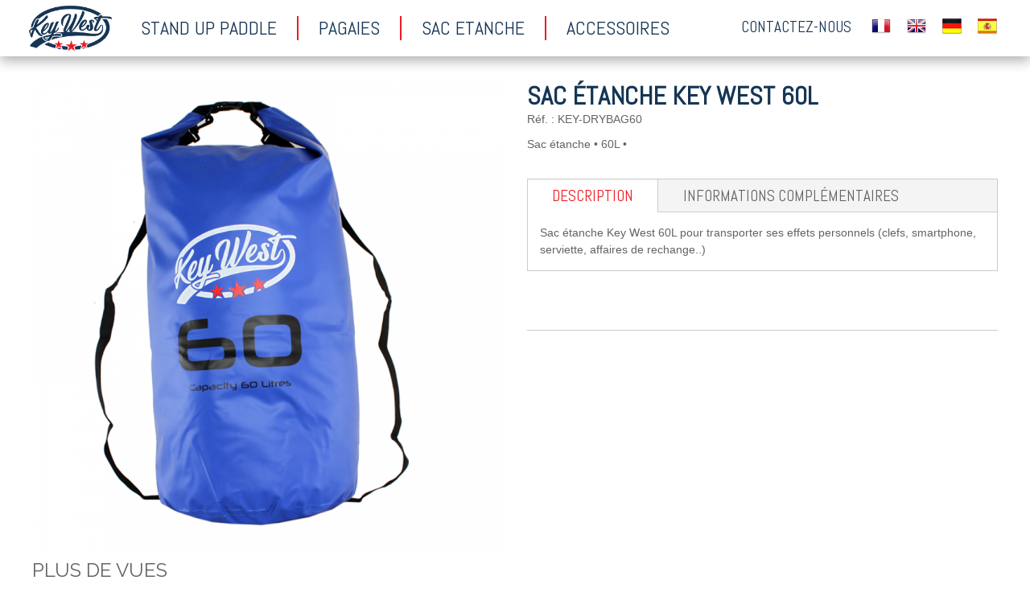

--- FILE ---
content_type: text/html; charset=UTF-8
request_url: https://www.keywest-sup.fr/sac-etanche/sac-etanche-key-west-40l-821.html?___store=keywest_france&___from_store=keywest_en
body_size: 6345
content:

<!DOCTYPE html>

<!--[if lt IE 7 ]> <html lang="fr" id="top" class="no-js ie6"> <![endif]-->
<!--[if IE 7 ]>    <html lang="fr" id="top" class="no-js ie7"> <![endif]-->
<!--[if IE 8 ]>    <html lang="fr" id="top" class="no-js ie8"> <![endif]-->
<!--[if IE 9 ]>    <html lang="fr" id="top" class="no-js ie9"> <![endif]-->
<!--[if (gt IE 9)|!(IE)]><!--> <html lang="fr" id="top" class="no-js"> <!--<![endif]-->

<head>
<meta http-equiv="Content-Type" content="text/html; charset=utf-8" />
<title>Key West SUP - SITE OFFICIEL</title>
<meta name="description" content="Sac étanche Key West 60L pour transporter ses effets personnels (clefs, smartphone, serviette, affaires de rechange..)" />
<meta name="keywords" content="Sac étanche Key West 60L" />
<meta name="robots" content="INDEX,FOLLOW" />
<link rel="icon" href="https://www.keywest-sup.fr/media/favicon/stores/4/keywest-ico.png" type="image/x-icon" />
<link rel="shortcut icon" href="https://www.keywest-sup.fr/media/favicon/stores/4/keywest-ico.png" type="image/x-icon" />
<!--[if lt IE 7]>
<script type="text/javascript">
//<![CDATA[
    var BLANK_URL = 'https://www.keywest-sup.fr/js/blank.html';
    var BLANK_IMG = 'https://www.keywest-sup.fr/js/spacer.gif';
//]]>
</script>
<![endif]-->
<link rel="stylesheet" type="text/css" href="https://www.keywest-sup.fr/js/calendar/calendar-win2k-1.css" />
<link rel="stylesheet" type="text/css" href="https://www.keywest-sup.fr/skin/frontend/base/default/forcelogin/css/style.css" media="all" />
<link rel="stylesheet" type="text/css" href="https://www.keywest-sup.fr/skin/frontend/base/default/css/hideprice.css" media="all" />
<link rel="stylesheet" type="text/css" href="https://www.keywest-sup.fr/skin/frontend/base/default/sheep_debug/css/toolbar.css" media="all" />
<link rel="stylesheet" type="text/css" href="https://www.keywest-sup.fr/skin/frontend/base/default/noot/frontedit/frontedit.css" media="all" />
<script type="text/javascript" src="https://www.keywest-sup.fr/js/prototype/prototype.js"></script>
<script type="text/javascript" src="https://www.keywest-sup.fr/js/lib/jquery/jquery-1.12.1.min.js"></script>
<script type="text/javascript" src="https://www.keywest-sup.fr/js/lib/jquery/noconflict.js"></script>
<script type="text/javascript" src="https://www.keywest-sup.fr/js/lib/ccard.js"></script>
<script type="text/javascript" src="https://www.keywest-sup.fr/js/prototype/validation.js"></script>
<script type="text/javascript" src="https://www.keywest-sup.fr/js/scriptaculous/builder.js"></script>
<script type="text/javascript" src="https://www.keywest-sup.fr/js/scriptaculous/effects.js"></script>
<script type="text/javascript" src="https://www.keywest-sup.fr/js/scriptaculous/dragdrop.js"></script>
<script type="text/javascript" src="https://www.keywest-sup.fr/js/scriptaculous/controls.js"></script>
<script type="text/javascript" src="https://www.keywest-sup.fr/js/scriptaculous/slider.js"></script>
<script type="text/javascript" src="https://www.keywest-sup.fr/js/varien/js.js"></script>
<script type="text/javascript" src="https://www.keywest-sup.fr/js/varien/form.js"></script>
<script type="text/javascript" src="https://www.keywest-sup.fr/js/mage/translate.js"></script>
<script type="text/javascript" src="https://www.keywest-sup.fr/js/mage/cookies.js"></script>
<script type="text/javascript" src="https://www.keywest-sup.fr/js/varien/product.js"></script>
<script type="text/javascript" src="https://www.keywest-sup.fr/js/varien/product_options.js"></script>
<script type="text/javascript" src="https://www.keywest-sup.fr/js/varien/configurable.js"></script>
<script type="text/javascript" src="https://www.keywest-sup.fr/js/calendar/calendar.js"></script>
<script type="text/javascript" src="https://www.keywest-sup.fr/js/calendar/calendar-setup.js"></script>
<script type="text/javascript" src="https://www.keywest-sup.fr/js/noot/frontedit/frontedit.js"></script>
<script type="text/javascript" src="https://www.keywest-sup.fr/skin/frontend/rwd/keywest/js/lib/modernizr.custom.min.js"></script>
<script type="text/javascript" src="https://www.keywest-sup.fr/skin/frontend/rwd/keywest/js/lib/selectivizr.js"></script>
<script type="text/javascript" src="https://www.keywest-sup.fr/skin/frontend/rwd/keywest/js/lib/matchMedia.js"></script>
<script type="text/javascript" src="https://www.keywest-sup.fr/skin/frontend/rwd/keywest/js/lib/matchMedia.addListener.js"></script>
<script type="text/javascript" src="https://www.keywest-sup.fr/skin/frontend/rwd/keywest/js/lib/enquire.js"></script>
<script type="text/javascript" src="https://www.keywest-sup.fr/skin/frontend/rwd/keywest/js/app.js"></script>
<script type="text/javascript" src="https://www.keywest-sup.fr/skin/frontend/rwd/keywest/js/lib/jquery.cycle2.min.js"></script>
<script type="text/javascript" src="https://www.keywest-sup.fr/skin/frontend/rwd/keywest/js/lib/jquery.cycle2.swipe.min.js"></script>
<script type="text/javascript" src="https://www.keywest-sup.fr/skin/frontend/rwd/keywest/js/slideshow.js"></script>
<script type="text/javascript" src="https://www.keywest-sup.fr/skin/frontend/rwd/keywest/js/lib/imagesloaded.js"></script>
<script type="text/javascript" src="https://www.keywest-sup.fr/skin/frontend/rwd/keywest/js/minicart.js"></script>
<script type="text/javascript" src="https://www.keywest-sup.fr/skin/frontend/base/default/sheep_debug/js/toolbar.js"></script>
<script type="text/javascript" src="https://www.keywest-sup.fr/skin/frontend/base/default/sheep_debug/js/profile.js"></script>
<script type="text/javascript" src="https://www.keywest-sup.fr/skin/frontend/rwd/keywest/js/lib/elevatezoom/jquery.elevateZoom-3.0.8.min.js"></script>
<link rel="stylesheet" href="//fonts.googleapis.com/css?family=Raleway:300,400,500,700,600" />
<link rel="canonical" href="https://www.keywest-sup.fr/catalog/product/view/_ignore_category/1/id/821/s/sac-etanche-key-west-40l/" />
<!--[if  (lte IE 8) & (!IEMobile)]>
<link rel="stylesheet" type="text/css" href="https://www.keywest-sup.fr/skin/frontend/rwd/keywest/css/styles-ie8.css" media="all" />
<link rel="stylesheet" type="text/css" href="https://www.keywest-sup.fr/skin/frontend/rwd/keywest/css/madisonisland-ie8.css" media="all" />
<![endif]-->
<!--[if (gte IE 9) | (IEMobile)]><!-->
<link rel="stylesheet" type="text/css" href="https://www.keywest-sup.fr/skin/frontend/rwd/keywest/css/styles.css" media="all" />
<link rel="stylesheet" type="text/css" href="https://www.keywest-sup.fr/skin/frontend/rwd/keywest/css/madisonisland.css" media="all" />
<!--<![endif]-->
<!--[]><!-->
<link rel="stylesheet" type="text/css" href="https://www.keywest-sup.fr/skin/frontend/rwd/keywest/css/keywest.css" media="all" />
<!--<![endif]-->

<script type="text/javascript">
//<![CDATA[
Mage.Cookies.path     = '/';
Mage.Cookies.domain   = '.keywest-sup.fr';
//]]>
</script>
<meta name="viewport" content="initial-scale=1.0, width=device-width" />

<script type="text/javascript">
//<![CDATA[
optionalZipCountries = ["IE","PA","HK","MO"];
//]]>
</script>
<script type="text/javascript">//<![CDATA[
        var Translator = new Translate({"HTML tags are not allowed":"Les balises HTML ne sont pas autoris\u00e9es","Please select an option.":"S\u00e9lectionnez une option","This is a required field.":"Ce champ est obligatoire.","Please enter a valid number in this field.":"Veuillez saisir un nombre valide.","The value is not within the specified range.":"La valeur n'est pas dans la plage sp\u00e9cifi\u00e9e.","Please use numbers only in this field. Please avoid spaces or other characters such as dots or commas.":"Seuls les chiffres sont autoris\u00e9s dans ce champ. \u00c9vitez les espaces ou autres caract\u00e8res tels que les points ou les virgules.","Please use letters only (a-z or A-Z) in this field.":"Veuillez utiliser uniquement des lettres (a-z ou A-Z) dans ce champ.","Please use only letters (a-z), numbers (0-9) or underscore(_) in this field, first character should be a letter.":"Veuillez utiliser uniquement des lettres (a-z), des chiffres (0-9) ou underscore (_) dans ce champ, en commen\u00e7ant par une lettre.","Please use only letters (a-z or A-Z) or numbers (0-9) only in this field. No spaces or other characters are allowed.":"Veuillez utiliser uniquement des lettres (a-z) ou des chiffres (0-9) dans ce champ. Les espaces et autres caract\u00e8res ne sont pas autoris\u00e9s.","Please use only letters (a-z or A-Z) or numbers (0-9) or spaces and # only in this field.":"Veuillez utiliser uniquement des lettres (a-z), des chiffres (0-9), des espaces ou des di\u00e8ses (#) dans ce champ.","Please enter a valid phone number. For example (123) 456-7890 or 123-456-7890.":"Veuillez saisir un num\u00e9ro de t\u00e9l\u00e9phone valide.","Please enter a valid fax number. For example (123) 456-7890 or 123-456-7890.":"Veuillez saisir un num\u00e9ro de t\u00e9l\u00e9phone valide. Par exemple 0123456789.","Please enter a valid date.":"Veuillez saisir une date valide.","Please enter a valid email address. For example johndoe@domain.com.":"Veuillez saisir une adresse email valide. Par exemple prenom.nom@domaine.com","Please use only visible characters and spaces.":"Veuillez utiliser uniquement des caract\u00e8res visibles et des espaces.","Please make sure your passwords match.":"V\u00e9rifiez que vos mots de passe concordent.","Please enter a valid URL. Protocol is required (http:\/\/, https:\/\/ or ftp:\/\/)":"Veuillez saisir une URL valide. Le protocole est obligatire (http:\/\/, https:\/\/ ou ftp:\/\/)","Please enter a valid URL. For example http:\/\/www.example.com or www.example.com":"Veuillez saisir une URL valide. Par exemple http:\/\/www.exemple.com ou www.exemple.com","Please enter a valid URL Key. For example \"example-page\", \"example-page.html\" or \"anotherlevel\/example-page\".":"Veuillez saisir une URL valide. Par exemple \"page-exemple\", \"page-exemple.html\" ou \"niveau\/page-exemple\".","Please enter a valid XML-identifier. For example something_1, block5, id-4.":"Veuillez saisir un identifiant XML valide. Par exemple, quelquechose_1, bloc5, id-4.","Please enter a valid social security number. For example 123-45-6789.":"Veuillez saisir un num\u00e9ro de s\u00e9curit\u00e9 sociale valide. Par exemple 123-45-6789.","Please enter a valid zip code. For example 90602 or 90602-1234.":"Veuillez saisir un code postal valide. Par exemple 92100.","Please enter a valid zip code.":"Veuillez saisir un code postal valide.","Please use this date format: dd\/mm\/yyyy. For example 17\/03\/2006 for the 17th of March, 2006.":"Veuillez utiliser ce format de date : jj\/mm\/aaaa. Par exemple, 21\/12\/2012 pour le 21 D\u00e9cembre 2012.","Please enter a valid $ amount. For example $100.00.":"Veuillez saisir un montant valide. Par exemple 100.00 \u20ac.","Please select one of the above options.":"Veuillez choisir une des options ci-dessus.","Please select one of the options.":"Veuillez choisir une des options.","Please select State\/Province.":"Veuillez choisir un \u00e9tat\/province.","Please enter a number greater than 0 in this field.":"Veuillez saisir un nombre sup\u00e9rieur \u00e0 0 dans ce champ.","Please enter a number 0 or greater in this field.":"Veuillez saisir un nombre sup\u00e9rieur ou \u00e9gal \u00e0 0 dans ce champ.","Please enter a valid credit card number.":"Veuillez saisir un num\u00e9ro de carte bancaire valide.","Credit card number does not match credit card type.":"Le num\u00e9ro de carte ne correspond pas au type de carte.","Card type does not match credit card number.":"Le type de carte ne correspond pas au num\u00e9ro de carte.","Incorrect credit card expiration date.":"Mauvaise date d'expiration de carte de cr\u00e9dit.","Please enter a valid credit card verification number.":"Veuillez saisir un num\u00e9ro de v\u00e9rification de carte bancaire valide.","Please use only letters (a-z or A-Z), numbers (0-9) or underscore(_) in this field, first character should be a letter.":"Utilisez uniquement des lettres (a-z ou A-Z), des chiffres (0-9) ou des underscores (_) dans ce champ. Le premier caract\u00e8re doit \u00eatre une lettre.","Please input a valid CSS-length. For example 100px or 77pt or 20em or .5ex or 50%.":"Veuillez saisir une longueur CSS valide. Par exemple 100px ou 77pt ou 20 em ou .5ex ou 50%.","Text length does not satisfy specified text range.":"La longueur du texte ne satisfait pas la plage de texte sp\u00e9cifi\u00e9e.","Please enter a number lower than 100.":"Veuillez saisir un nombre inf\u00e9rieur \u00e0 100.","Please select a file":"S\u00e9lectionnez un fichier","Please enter issue number or start date for switch\/solo card type.":"Veuillez saisir le num\u00e9ro de probl\u00e8me ou une date de d\u00e9but pour le type de carte switch\/solo.","Please wait, loading...":"Veuillez patienter, chargement en cours...","This date is a required value.":"Cette date est obligatoire.","Please enter a valid day (1-%d).":"Veuillez saisir un jour valide (1-%d).","Please enter a valid month (1-12).":"Veuillez saisir un mois valide (1-12).","Please enter a valid year (1900-%d).":"Veuillez saisir une ann\u00e9e valide (1900-%d).","Please enter a valid full date":"Veuillez saisir une date compl\u00e8te valide.","Please enter a valid date between %s and %s":"Veuillez saisir une date valide entre %s et %s","Please enter a valid date equal to or greater than %s":"Veuillez saisir une date valide sup\u00e9rieure ou \u00e9gale \u00e0 %s","Please enter a valid date less than or equal to %s":"Veuillez saisir une date valide inf\u00e9rieure ou \u00e9gale \u00e0 %s","Complete":"Termin\u00e9e","Add Products":"Ajouter des produits","Please choose to register or to checkout as a guest":"Choisissez de vous enregistrer ou de passer votre commande en tant qu'invit\u00e9","Your order cannot be completed at this time as there is no shipping methods available for it. Please make necessary changes in your shipping address.":"Vous ne pouvez pas continuer votre commande car aucun mode de livraison n'est disponible pour votre adresse.","Please specify shipping method.":"Choisissez un mode de livraison.","Your order cannot be completed at this time as there is no payment methods available for it.":"Vous ne pouvez pas continuer votre commande car aucun mode de paiement n'est disponible.","Please specify payment method.":"Choisissez un mode de paiement.","Insert Widget...":"Ins\u00e9rer un widget...","Add to Cart":"Ajouter au panier","In Stock":"En stock","Out of Stock":"\u00c9puis\u00e9"});
        //]]></script><link href="//fonts.googleapis.com/css?family=Abel|Permanent+Marker" rel="stylesheet">
<script src="https://use.fontawesome.com/c0600bccb0.js"></script></head>
<body class=" catalog-product-view catalog-product-view product-sac-etanche-key-west-40l categorypath-sac-etanche-html category-sac-etanche">
<div class="wrapper">
        <noscript>
        <div class="global-site-notice noscript">
            <div class="notice-inner">
                <p>
                    <strong>Javascript est désactivé dans votre navigateur.</strong><br />
                    Javascript doit être activé dans votre navigateur pour utiliser toutes les fonctionnalités de ce site.                </p>
            </div>
        </div>
    </noscript>
    <div class="page">
        

<header id="header" class="page-header">
    <div class="page-header-container">
        <a class="logo" href="https://www.keywest-sup.fr/">
            <img src="https://www.keywest-sup.fr/skin/frontend/rwd/keywest/images/keywest-logo.png" alt="Watersports Diffusion" class="large" />
            <img src="https://www.keywest-sup.fr/skin/frontend/rwd/keywest/images/keywest-logo.png" alt="Watersports Diffusion" class="small" />
        </a>

            <div class="form-language">
        <label for="select-language">Votre langue :</label>
                <a style="background-image:url('https://www.keywest-sup.fr/skin/frontend/rwd/keywest/images/flags/flag_keywest_france.png');" href="https://www.keywest-sup.fr/sac-etanche/sac-etanche-key-west-40l-821.html?___store=keywest_france&amp;___from_store=keywest_france">
            KEYWEST FR        </a>
                <a style="background-image:url('https://www.keywest-sup.fr/skin/frontend/rwd/keywest/images/flags/flag_keywest_en.png');" href="https://www.keywest-sup.com/sac-etanche/sac-etanche-key-west-40l-821.html?___store=keywest_en&amp;___from_store=keywest_france">
            KEYWEST EN        </a>
                <a style="background-image:url('https://www.keywest-sup.fr/skin/frontend/rwd/keywest/images/flags/flag_keywest_de.png');" href="https://www.keywest-sup.de/sac-etanche/sac-etanche-key-west-40l-821.html?___store=keywest_de&amp;___from_store=keywest_france">
            KEYWEST DE        </a>
                <a style="background-image:url('https://www.keywest-sup.fr/skin/frontend/rwd/keywest/images/flags/flag_keywest_es.png');" href="https://www.keywest-sup.com/sac-etanche/sac-etanche-key-west-40l-821.html?___store=keywest_es&amp;___from_store=keywest_france">
            KEYWEST ES        </a>
            </div>

        <a href="https://www.keywest-sup.fr/contacts/index/index/" class="header-contact">Contactez-nous</a>

        
        <!-- Skip Links -->
        <div class="skip-links">
            <a href="#header-nav" class="skip-link skip-nav">
                <span class="icon"></span>
                <span class="label">Menu</span>
            </a>
        </div>

        <!-- Navigation -->
        <div id="header-nav" class="skip-content">
            <span class="icon"></span>
            
    <nav id="nav">
        <ol class="nav-primary">
            <li  class="level0 nav-1 first"><a href="https://www.keywest-sup.fr/stand-up-paddle.html" class="level0 ">Stand up paddle</a></li><li  class="level0 nav-2"><a href="https://www.keywest-sup.fr/pagaies.html" class="level0 ">Pagaies</a></li><li  class="level0 nav-3"><a href="https://www.keywest-sup.fr/sac-etanche.html" class="level0 ">Sac Etanche</a></li><li  class="level0 nav-4 last"><a href="https://www.keywest-sup.fr/accessoires-4.html" class="level0 ">Accessoires </a></li>        </ol>
    </nav>
        </div>

    </div>
</header>


        <div class="main-container col1-layout">
            <div class="main">
                                <div class="col-main">
                                        
<script type="text/javascript">
    var optionsPrice = new Product.OptionsPrice([]);
</script><div id="messages_product_view"></div>
<div class="product-view">
    <div class="product-essential">
        <form action="https://www.keywest-sup.fr/checkout/cart/add/uenc/aHR0cHM6Ly93d3cua2V5d2VzdC1zdXAuZnIvc2FjLWV0YW5jaGUvc2FjLWV0YW5jaGUta2V5LXdlc3QtNDBsLTgyMS5odG1sP19fX2Zyb21fc3RvcmU9a2V5d2VzdF9lbiZfX19zdG9yZT1rZXl3ZXN0X2ZyYW5jZQ,,/product/821/form_key/GDUDj6wDfH2aLRwC/" method="post" id="product_addtocart_form">
            <input name="form_key" type="hidden" value="GDUDj6wDfH2aLRwC"><div class="no-display">
                <input type="hidden" name="product" value="821"><input type="hidden" name="related_product" id="related-products-field" value=""></div>

            <div class="product-img-box">
                <div class="product-name">
                    <h1>Sac &eacute;tanche Key West 60L</h1>
                </div>
                <div class="product-image product-image-zoom">
    <div class="product-image-gallery">
        <img id="image-main" class="gallery-image visible" src="https://www.keywest-sup.fr/media/catalog/product/cache/4/image/1000x/9df78eab33525d08d6e5fb8d27136e95/s/a/sac-etanche-grand-gros-volume-60-litres-bleu.png" alt="Sac &eacute;tanche Key West 60L" title="Sac &eacute;tanche Key West 60L"><img id="image-0" class="gallery-image" src="https://www.keywest-sup.fr/media/catalog/product/cache/4/image/1800x/040ec09b1e35df139433887a97daa66f/s/a/sac-etanche-grand-gros-volume-60-litres-bleu.png" data-zoom-image="https://www.keywest-sup.fr/media/catalog/product/cache/4/image/1800x/040ec09b1e35df139433887a97daa66f/s/a/sac-etanche-grand-gros-volume-60-litres-bleu.png"></div>
</div>

<div class="more-views">
    <h2>Plus de vues</h2>
    <ul class="product-image-thumbs"><li>
            <a class="thumb-link" href="#" title="" data-image-index="0">
                <img src="https://www.keywest-sup.fr/media/catalog/product/cache/4/thumbnail/75x/9df78eab33525d08d6e5fb8d27136e95/s/a/sac-etanche-grand-gros-volume-60-litres-bleu.png" width="75" height="75" alt=""></a>
        </li>
                </ul></div>

            </div>

            <div class="product-shop">
                <div class="product-name">
                    <span class="h1">Sac &eacute;tanche Key West 60L</span>
                </div>
                <div class="clearer"></div>
                <div class="product-sku">
                    R&eacute;f. : KEY-DRYBAG60                </div>
                                <div class="extra-info">
                                                        </div>

                
                                    <div class="short-description">
                        <div class="std">Sac &eacute;tanche &bull; 60L &bull; </div>
                    </div>
                
                <div class="clearer"></div>

                <div class="product-collateral toggle-content tabs">
                                            <dl id="collateral-tabs" class="collateral-tabs"><dt class="tab"><span>Description</span></dt>
                                <dd class="tab-container">
                                    <div class="tab-content">    <h2>D&eacute;tails</h2>
    <div class="std">
        Sac &eacute;tanche Key West 60L pour transporter ses effets personnels (clefs, smartphone, serviette, affaires de rechange..)    </div>
</div>
                                </dd>
                                                            <dt class="tab"><span>Informations compl&eacute;mentaires</span></dt>
                                <dd class="tab-container">
                                    <div class="tab-content">    <h2>Informations compl&eacute;mentaires</h2>
    <table class="data-table" id="product-attribute-specs-table"><col width="25%"><col><tbody><tr><th class="label col-sm-4">Marque</th>
                <td class="data col-sm-8">KEY WEST</td>
                            </tr><tr><td class="data" colspan="2" style="padding: 0">
                                            <table class="table table-condensed table-striped table-specifications"></table></td>
                            </tr></tbody></table><script type="text/javascript">decorateTable('product-attribute-specs-table')</script></div>
                                </dd>
                                                    </dl></div>


                
                
            </div>

            <div class="add-to-cart-wrapper">
                
                
                                    <div class="add-to-box">
                                                        <div class="add-to-cart">
                <div class="qty-wrapper">
            
            </div>
                <div class="add-to-cart-buttons">
            <div class="hideprice"><span></span></div>
                    </div>
    </div>
                                                                            
                        
                    </div>
                                                </div>

            

            
            <div class="clearer"></div>
            
            
                    </form>
        <script type="text/javascript">
        //<![CDATA[
            var productAddToCartForm = new VarienForm('product_addtocart_form');
            productAddToCartForm.submit = function(button, url) {
                if (this.validator.validate()) {
                    var form = this.form;
                    var oldUrl = form.action;

                    if (url) {
                       form.action = url;
                    }
                    var e = null;
                    try {
                        this.form.submit();
                    } catch (e) {
                    }
                    this.form.action = oldUrl;
                    if (e) {
                        throw e;
                    }

                    if (button && button != 'undefined') {
                        button.disabled = true;
                    }
                }
            }.bind(productAddToCartForm);

            productAddToCartForm.submitLight = function(button, url){
                if(this.validator) {
                    var nv = Validation.methods;
                    delete Validation.methods['required-entry'];
                    delete Validation.methods['validate-one-required'];
                    delete Validation.methods['validate-one-required-by-name'];
                    // Remove custom datetime validators
                    for (var methodName in Validation.methods) {
                        if (methodName.match(/^validate-datetime-.*/i)) {
                            delete Validation.methods[methodName];
                        }
                    }

                    if (this.validator.validate()) {
                        if (url) {
                            this.form.action = url;
                        }
                        this.form.submit();
                    }
                    Object.extend(Validation.methods, nv);
                }
            }.bind(productAddToCartForm);
        //]]>
        </script></div>

        
</div>

<script type="text/javascript">
    var lifetime = 3600;
    var expireAt = Mage.Cookies.expires;
    if (lifetime > 0) {
        expireAt = new Date();
        expireAt.setTime(expireAt.getTime() + lifetime * 1000);
    }
    Mage.Cookies.set('external_no_cache', 1, expireAt);
</script>
                </div>
            </div>
        </div>
                <div class="footer-container">
    <div class="footer-container-2">
        <div class="footer">
            <a href="https://www.keywest-sup.fr/contacts/index/index/" class="footer-contact">Contactez-nous</a>
            <div style="text-align:center"><a style="font-size:20px" href="https://www.facebook.com/keywestsup" target="_blank"><i class="fa fa-facebook-square" style="color:#3B5998" aria-hidden="true"></i> Facebook</a> </div>
            <div style="text-align:center"><a style="font-size:20px" href="https://www.instagram.com/keywest_sup/" target="_blank"><i class="fa fa-instagram" style="color:#3B5998" aria-hidden="true"></i> Intagram</a> </div>
                        <address class="copyright">
                &copy; 2021 Key West SUP            </address>
        </div>
    </div>
</div>
                

<script type="text/javascript">
    var BASE_URL = 'https://www.keywest-sup.fr/';
    var frontedit_product_id = 0;
    var frontedit_category_id = 0;
          frontedit_product_id = 821;
             frontedit_category_id = 31;
      
   $j(function(){
       var panelUrl = BASE_URL + "frontedit/frontedit/panel";
                   panelUrl = panelUrl.replace('http:','https:');
              
        if(frontedit_product_id > 0 || frontedit_category_id > 0){

            $j.get(
                panelUrl,
                {
                    product_id : frontedit_product_id,
                    category_id:frontedit_category_id
                },
                function(data){
                    $j( "body" ).append(data);
                    bindFrontEdit();
                }
            );
        }
    });
</script>    </div>
</div>
<script defer src="https://static.cloudflareinsights.com/beacon.min.js/vcd15cbe7772f49c399c6a5babf22c1241717689176015" integrity="sha512-ZpsOmlRQV6y907TI0dKBHq9Md29nnaEIPlkf84rnaERnq6zvWvPUqr2ft8M1aS28oN72PdrCzSjY4U6VaAw1EQ==" data-cf-beacon='{"version":"2024.11.0","token":"b71bff9577fa4889bdc7d42a5d3a1843","r":1,"server_timing":{"name":{"cfCacheStatus":true,"cfEdge":true,"cfExtPri":true,"cfL4":true,"cfOrigin":true,"cfSpeedBrain":true},"location_startswith":null}}' crossorigin="anonymous"></script>
</body>
</html>



--- FILE ---
content_type: text/css
request_url: https://www.keywest-sup.fr/skin/frontend/base/default/forcelogin/css/style.css
body_size: -377
content:
.customer-account-login .account-login.login-only .col-1.registered-users ul{
	list-style: outside none none;
    margin: 0;
    padding: 0;
}
.customer-account-login .account-login.login-only .col-1.registered-users{
	width:50%;
}

--- FILE ---
content_type: text/css
request_url: https://www.keywest-sup.fr/skin/frontend/base/default/css/hideprice.css
body_size: -572
content:
/**
* Mageplace Callforprice
*
* @category      Mageplace
* @package       Mageplace_Callforprice
* @copyright     Copyright (c) 2011 Mageplace. (http://www.mageplace.com)
* @license       http://www.mageplace.com/disclaimer.html
*/


/****CALL FOR PRICE*****/
.hideprice a {
    display:inline-block;
    padding: 8px 15px;
    border-radius: 3px;
    text-align:center;
    text-transform: uppercase;
    color: #fff;
    background: #ffb42a;
    box-shadow: 0 -1px 1px rgba(54, 54, 54, 0.18) inset;
    cursor: pointer;
    text-decoration: none;
    -webkit-transition: all .3s ease;
    transition: all .3s ease;
}
.hideprice a:hover,
.hideprice a:active {
    color: #fff;
    text-decoration: none;
    background: #fdc660;
}


--- FILE ---
content_type: text/css
request_url: https://www.keywest-sup.fr/skin/frontend/base/default/sheep_debug/css/toolbar.css
body_size: 1708
content:

.sf-minitoolbar {
    background-color: #222;
    border-top-left-radius: 4px;
    bottom: 0;
    -webkit-box-sizing: border-box;
    -moz-box-sizing: border-box;
    box-sizing: border-box;
    display: none;
    height: 36px;
    padding: 6px;
    position: fixed;
    right: 0;
    z-index: 99999;
}

.sf-minitoolbar a {
    display: block;
}

.sf-minitoolbar svg,
.sf-minitoolbar img {
    max-height: 24px;
    max-width: 24px;
    display: inline;
}

.sf-toolbarreset * {
    -webkit-box-sizing: content-box;
    -moz-box-sizing: content-box;
    box-sizing: content-box;
    vertical-align: baseline;
}

.sf-toolbarreset {
    background-color: #222;
    bottom: 0;
    box-shadow: 0 -1px 0px rgba(0, 0, 0, 0.2);
    color: #EEE;
    font: 11px Arial, sans-serif;
    left: 0;
    margin: 0;
    padding: 0 36px 0 0;
    position: fixed;
    right: 0;
    text-align: left;
    z-index: 99999;
}

.sf-toolbarreset abbr {
    border: dashed #777;
    border-width: 0 0 1px;
}

.sf-toolbarreset svg,
.sf-toolbarreset img {
    max-height: 20px;
    max-width: 20px;
}

.sf-toolbarreset .hide-button {
    background: #444;
    cursor: pointer;
    display: block;
    position: absolute;
    top: 0;
    right: 0;
    width: 36px;
    height: 36px;
    cursor: pointer;
    text-align: center;
}

.sf-toolbarreset .hide-button svg {
    max-height: 18px;
    margin-top: 10px;
}

.sf-toolbar-block {
    cursor: default;
    display: block;
    float: left;
    height: 36px;
    margin-right: 0;
    white-space: nowrap;
}

.sf-toolbar-block > a,
.sf-toolbar-block > a:hover {
    display: block;
    text-decoration: none;
}

.sf-toolbar-block span {
    display: inline-block;
}

.sf-toolbar-block .sf-toolbar-value {
    color: #F5F5F5;
    font-size: 13px;
    line-height: 36px;
    padding: 0;
}

.sf-toolbar-block .sf-toolbar-label,
.sf-toolbar-block .sf-toolbar-class-separator {
    color: #AAA;
    font-size: 12px;
}

.sf-toolbar-block .sf-toolbar-info {
    border-collapse: collapse;
    display: table;
    z-index: 100000;
}

.sf-toolbar-block hr {
    border-top: 1px solid #777;
    margin: 4px 0;
    padding-top: 4px;
}

.sf-toolbar-block .sf-toolbar-info-piece {
    /* this 'border-bottom' trick is needed because 'margin-bottom' doesn't work for table rows */
    border-bottom: solid transparent 3px;
    display: table-row;
}

.sf-toolbar-block .sf-toolbar-info-piece-additional,
.sf-toolbar-block .sf-toolbar-info-piece-additional-detail {
    display: none;
}

.sf-toolbar-block .sf-toolbar-info-group {
    margin-bottom: 4px;
    padding-bottom: 2px;
    border-bottom: 1px solid #333333;
}

.sf-toolbar-block .sf-toolbar-info-group:last-child {
    margin-bottom: 0;
    padding-bottom: 0;
    border-bottom: none;
}

.sf-toolbar-block .sf-toolbar-info-piece .sf-toolbar-status {
    padding: 2px 5px;
    margin-bottom: 0px;
}

.sf-toolbar-block .sf-toolbar-info-piece .sf-toolbar-status + .sf-toolbar-status {
    margin-left: 4px;
}

.sf-toolbar-block .sf-toolbar-info-piece:last-child {
    margin-bottom: 0;
}

.sf-toolbar-block .sf-toolbar-info-piece a {
    color: #99CDD8;
    text-decoration: underline;
}

.sf-toolbar-block .sf-toolbar-info-piece a:hover {
    text-decoration: none;
}

.sf-toolbar-block .sf-toolbar-info-piece b {
    color: #AAA;
    display: table-cell;
    font-size: 11px;
    padding: 4px 8px 4px 0;
}

.sf-toolbar-block .sf-toolbar-info-piece span {

}

.sf-toolbar-block .sf-toolbar-info-piece span {
    color: #F5F5F5;
    font-size: 12px;
}

.sf-toolbar-block .sf-toolbar-info {
    background-color: #444;
    bottom: 36px;
    color: #F5F5F5;
    display: none;
    padding: 9px 0;
    position: absolute;
}

.sf-toolbar-block .sf-toolbar-info:empty {
    visibility: hidden;
}

.sf-toolbar-block .sf-toolbar-status {
    display: inline-block;
    color: #FFF;
    background-color: #666;
    padding: 3px 6px;
    margin-bottom: 2px;
    vertical-align: middle;
    min-width: 15px;
    min-height: 13px;
    text-align: center;
}

.sf-toolbar-block .sf-toolbar-status-green {
    background-color: #4F805D;
}

.sf-toolbar-block .sf-toolbar-status-red {
    background-color: #B0413E;
}

.sf-toolbar-block .sf-toolbar-status-yellow {
    background-color: #A46A1F;
}

.sf-toolbar-block.sf-toolbar-status-green {
    background-color: #4F805D;
    color: #FFF;
}

.sf-toolbar-block.sf-toolbar-status-red {
    background-color: #B0413E;
    color: #FFF;
}

.sf-toolbar-block.sf-toolbar-status-yellow {
    background-color: #A46A1F;
    color: #FFF;
}

.sf-toolbar-block-request .sf-toolbar-status {
    color: #FFF;
    display: inline-block;
    font-size: 14px;
    height: 36px;
    line-height: 36px;
    padding: 0 10px;
}

.sf-toolbar-block-request .sf-toolbar-info-piece a {
    text-decoration: none;
}

.sf-toolbar-block-request .sf-toolbar-info-piece a:hover {
    text-decoration: underline;
}

.sf-toolbar-status-green .sf-toolbar-label,
.sf-toolbar-status-yellow .sf-toolbar-label,
.sf-toolbar-status-red .sf-toolbar-label {
    color: #FFF;
}

.sf-toolbar-status-green svg path,
.sf-toolbar-status-red svg path,
.sf-toolbar-status-yellow svg path {
    fill: #FFF;
}

.sf-toolbar-block-config svg path {
    fill: #FFF;
}

.sf-toolbar-block .sf-toolbar-icon {
    display: block;
    height: 36px;
    padding: 0 7px;
}

.sf-toolbar-block-request .sf-toolbar-icon {
    padding-left: 0;
    padding-right: 0;
}

.sf-toolbar-block .sf-toolbar-icon img,
.sf-toolbar-block .sf-toolbar-icon svg {
    border-width: 0;
    position: relative;
    top: 8px;
}

.sf-toolbar-block .sf-toolbar-icon img + span,
.sf-toolbar-block .sf-toolbar-icon svg + span {
    margin-left: 4px;
}

.sf-toolbar-block-config .sf-toolbar-icon .sf-toolbar-value {
    margin-left: 4px;
}

.sf-toolbar-block:hover {
    position: relative;
}

.sf-toolbar-block:hover .sf-toolbar-icon {
    background-color: #444;
    position: relative;
    z-index: 10002;
}

.sf-toolbar-block:hover .sf-toolbar-info {
    display: block;
    padding: 10px;
    max-width: 480px;
    max-height: 480px;
    word-wrap: break-word;
    overflow: hidden;
    overflow-y: auto;
}

.sf-toolbar-info-piece b.sf-toolbar-ajax-info {
    color: #F5F5F5;
}

.sf-toolbar-ajax-requests {
    width: 100%;
}

.sf-toolbar-ajax-requests td {
    background-color: #444;
    border-bottom: 1px solid #777;
    color: #F5F5F5;
    font-size: 12px;
    padding: 4px;
}

.sf-toolbar-ajax-requests tr:last-child td {
    border-bottom: 0;
}

.sf-toolbar-ajax-requests th {
    background-color: #222;
    border-bottom: 0;
    color: #AAA;
    font-size: 11px;
    padding: 4px;
}

.sf-ajax-request-url {
    max-width: 300px;
    line-height: 9px;
    overflow: hidden;
    text-overflow: ellipsis;
}

.sf-toolbar-ajax-requests .sf-ajax-request-url a {
    text-decoration: none;
}

.sf-toolbar-ajax-requests .sf-ajax-request-url a:hover {
    text-decoration: underline;
}

.sf-ajax-request-duration {
    text-align: right;
}

.sf-ajax-request-loading {
    -webkit-animation: sf-blink .5s ease-in-out infinite;
    -o-animation: sf-blink .5s ease-in-out infinite;
    -moz-animation: sf-blink .5s ease-in-out infinite;
    animation: sf-blink .5s ease-in-out infinite;
}

@-webkit-keyframes sf-blink {
    0% {
        background: #222;
    }
    50% {
        background: #444;
    }
    100% {
        background: #222;
    }
}

@-moz-keyframes sf-blink {
    0% {
        background: #222;
    }
    50% {
        background: #444;
    }
    100% {
        background: #222;
    }
}

@keyframes sf-blink {
    0% {
        background: #222;
    }
    50% {
        background: #444;
    }
    100% {
        background: #222;
    }
}

.sf-toolbar-block-dump pre.sf-dump {
    background-color: #222;
    border-color: #777;
    border-radius: 0;
    margin: 6px 0 12px 0;
    width: 200px;
}

.sf-toolbar-block-dump pre.sf-dump:last-child {
    margin-bottom: 0;
}

.sf-toolbar-block-dump .sf-toolbar-info-piece .sf-toolbar-file-line {
    color: #AAA;
    margin-left: 4px;
}

.sf-toolbar-block-dump .sf-toolbar-info img {
    display: none;
}

/* Override the setting when the toolbar is on the top */

/* Responsive Design */
.sf-toolbar-icon .sf-toolbar-label,
.sf-toolbar-icon .sf-toolbar-value {
    display: none;
}

.sf-toolbar-block-config .sf-toolbar-icon .sf-toolbar-label {
    display: inline-block;
}

/* Legacy Design - these styles are maintained to make old panels look
   a bit better on the new toolbar */
.sf-toolbar-block .sf-toolbar-info-piece-additional-detail {
    color: #AAA;
    font-size: 12px;
}

.sf-toolbar-status-green .sf-toolbar-info-piece-additional-detail,
.sf-toolbar-status-yellow .sf-toolbar-info-piece-additional-detail,
.sf-toolbar-status-red .sf-toolbar-info-piece-additional-detail {
    color: #FFF;
}

@media (min-width: 768px) {

    .sf-toolbar-icon .sf-toolbar-label,
    .sf-toolbar-icon .sf-toolbar-value {
        display: inline;
    }

    .sf-toolbar-block .sf-toolbar-icon img,
    .sf-toolbar-block .sf-toolbar-icon svg {
        top: 6px;
    }

    .sf-toolbar-block-config:hover .sf-toolbar-info {
        right: 0;
    }

    .sf-toolbar-block-time .sf-toolbar-icon svg,
    .sf-toolbar-block-memory .sf-toolbar-icon svg {
        display: none;
    }

    .sf-toolbar-block-time .sf-toolbar-icon svg + span,
    .sf-toolbar-block-memory .sf-toolbar-icon svg + span {
        margin-left: 0;
    }

    .sf-toolbar-block .sf-toolbar-icon {
        padding: 0 10px;
    }

    .sf-toolbar-block-time .sf-toolbar-icon {
        padding-right: 5px;
    }

    .sf-toolbar-block-memory .sf-toolbar-icon {
        padding-left: 5px;
    }

    .sf-toolbar-block-request .sf-toolbar-icon {
        padding-left: 0;
        padding-right: 0;
    }

    .sf-toolbar-block-request .sf-toolbar-status + .sf-toolbar-label {
        margin-left: 4px;
    }

    .sf-toolbar-block-request .sf-toolbar-label + .sf-toolbar-value {
        margin-right: 10px;
    }

    .sf-toolbar-block-request:hover .sf-toolbar-info {
        max-width: none;
    }

    .sf-toolbar-block .sf-toolbar-info-piece b {
        font-size: 12px;
    }

    .sf-toolbar-block .sf-toolbar-info-piece span {
        font-size: 13px;
    }

    .sf-toolbar-block-right {
        float: right;
        margin-left: 0;
        margin-right: 0;
    }
}

@media (min-width: 1024px) {
    .sf-toolbar-block .sf-toolbar-info-piece-additional,
    .sf-toolbar-block .sf-toolbar-info-piece-additional-detail {
        display: inline-block;
    }

    .sf-toolbar-block .sf-toolbar-info-piece-additional:empty,
    .sf-toolbar-block .sf-toolbar-info-piece-additional-detail:empty {
        display: none;
    }
}


--- FILE ---
content_type: text/css
request_url: https://www.keywest-sup.fr/skin/frontend/base/default/noot/frontedit/frontedit.css
body_size: 159
content:
div#frontedit_container{
    position:fixed;
    top:50px;
    z-index:1000;
    width:215px;
}    

.frontedit-open{
    left:5px;
}
.frontedit-close{
    left:-188px;
}


div#frontedit_container .dropdown-menu{
    margin: 0 ;
    width:100%;
    max-height: 800px;
    overflow-y: auto;
    border: 1px solid #ccc;
    padding: 5px;
    border-radius: 4px;
}
.frontedit-close .dropdown-menu{
    max-height: 20px!important;
    overflow-y: hidden!important;
}
div#frontedit_container .frontedit-title span{
    display: block;
    text-align:center;
    font-weight:bold;
    font-size:14px;
}


div#frontedit_container .translate-en-btn i{
    background-image:url('../../images/flags/flag_english.png');
    background-repeat: no-repeat;
    background-position:0 0;
    float:left;
    display:block;
    width: 30px;
    height:22px;
}
div#frontedit_container .translate-es-btn i{
    background-image:url('../../images/flags/flag_fr_general_es.png');
    background-repeat: no-repeat;
    background-position:0 0;
    float:left;
    display:block;
    width: 30px;
    height:22px;
}
div#frontedit_container .translate-de-btn i{
    background-image:url('../../images/flags/flag_fr_general_de.png');
    background-repeat: no-repeat;
    background-position:0 0;
    float:left;
    display:block;
    width: 30px;
    height:22px;
}

div#frontedit_container .frontedit-stock-title{
    padding:0 5px 0 20px;
    line-height: 20px;
}
div#frontedit_container .frontedit-stock-title .stock-qty{
    font-weight: bold;
    font-size:14px;
    color:#000;
    position:absolute;
    width:100%;
    text-align:center;
    top:1px;
}

div#frontedit_container .progress{
    margin:3px 0;
    background-image: linear-gradient(to bottom, #ccc, #eee);
}
div#frontedit_container .frontedit-location{
    padding:3px 5px 3px 20px;
    line-height: 20px;
}
div#frontedit_container .frontedit-location .location-qty{
    font-size:11px;
    font-weight: bold;
    text-align:center;
}
div#frontedit_container .frontedit-location .progress{
    margin: 0;
}
div#frontedit_container .stock-product-name{
    display: block;
    padding:3px 5px 3px 20px;
    text-align: left;
    font-size:11px;
    line-height: 14px;
}

--- FILE ---
content_type: text/css
request_url: https://www.keywest-sup.fr/skin/frontend/rwd/keywest/css/keywest.css
body_size: 1419
content:
.std ul li{
    margin-left:auto!important;
}

.sf-toolbarreset{
    display: none;
}
.footer{
    border-top: 0!important;
}

.page-header{
    max-width: 100%!important;
    z-index: 10;
}
.page-header-container{
    max-width: 1260px;
    margin:0 auto;
    z-index: 100;
}


.cms-home .main-container{
    max-width: 100%;
    padding:0!important;
}
.footer-container{
    max-width: 100%;
    padding: 0;
}
.homepage-video {
    /*display: none;*/
}
.page-header #header-nav {
    position: relative;
    z-index: 100;
}

.page-header .logo {
    min-height: 60px;
    padding:5px;
    width: auto!important;
    z-index: 100;
}
.page-header .logo img{
    height:60px;
}
.page-header .form-language{
    display: block;
    float:right;
    margin:15px 0 0 20px;
    z-index: 100;
    position: relative;
}

.page-header .header-contact{
    display: block;
    float:right;
    z-index: 100;
    position: relative;
    font-family: 'Abel', sans-serif;
    color: #163554;
    font-size: 1.2rem;
    margin-top: 20px;
    text-transform: uppercase;
}

.page-header .form-language a{
    background-repeat: no-repeat;
    padding: 0 0 0 30px;
    color: #333;
    display: inline-block;
    margin: 5px;
    line-height: 22px;
    text-indent: -1000px;
    overflow: hidden;
    width: 30px;
}

.page-header .form-language label{
    display: none;
}

.page-header .nav-primary a{
    font-family: 'Abel', sans-serif;
    color:#163554;
}
.page-header .nav-primary a:hover{
    background: url('../images/start.png') 4px 50% no-repeat;
    background-size: 18px;
}




.homepage-content h2{
    text-align: center;
    font-size: 3rem;
    color: #163554;
    font-family: 'Permanent Marker', cursive;
}

.homepage-content h3{
    text-align: center;
    font-size: 1.5rem;
    font-family: 'Abel', sans-serif;
    color: #163554;
}

.homepage-jumbo{
    background: url('../images/key-west-jumbo.jpg') 50% 0 no-repeat;
}
.homepage-jumbo-content{
    max-width: 1260px;
    margin:40px auto;
    position: relative;
    min-height: 450px;
}
.homepage-jumbo-content h3{
    text-align: right;
    color: #FFF;
    text-shadow: 0 2px 4px rgba(0, 0, 0, 0.85);
    font-size: 2.5rem;
    padding-top: 17px;
    max-width: 600px;
    float: right;
    font-weight: bold;
}
.homepage-jumbo-content .jumbo-logo{
    position: absolute;
    right:0;
    bottom:20px;
    width: 33%;
}

.homepage-products-container{
    max-width: 1260px;
    margin:40px auto;
    position: relative;
    padding:0 20px;
}
.accessories{
    text-align: center;
    font-size: 2rem;
    color: #fff!important;
    background: #000;
    padding:5px;
}
.homepage-products-container .products-grid{
    padding:0;
}
.homepage-products-container .products-grid > li{
    margin-bottom:0;
}
.homepage-products-container .products-grid .product-info{
    padding:0;
}

.homepage-jumbo-content h3{
    font-family: 'Permanent Marker', cursive!important;
}

.products-grid .product-name,
.products-list .product-name{
    font-family: 'Abel', sans-serif!important;
    font-size:20px;
}
h2.product-name a:hover,
h3.product-name a:hover,
h4.product-name a:hover,
h5.product-name a:hover,
p.product-name a:hover{
    color:#ed1c24!important;
}

.product-view .product-shop .product-name{
    float:none!important;
}
.product-view .product-shop .product-name .h1{
    float:none!important;
    font-family: 'Abel', sans-serif!important;
    color:#163554!important;
    font-size: 2rem;
}
.page{
    background: url('../images/bg-footer.jpg') 50% 110% no-repeat;
}
.cms-home .page{
    background: url('../images/bg-footer.jpg') 50% 103% no-repeat;
}

.footer-contact{
    font-family: 'Abel', sans-serif!important;
    text-align: center;
    font-size: 1.5rem;
    color: #163554;
    display: block;
}

.footer address{
    margin:0;
    padding: 40px 0 100px 0;
    font-family: 'Abel', sans-serif!important;
    font-size: 2rem;
    color:#163554;
    background: url('../images/keywest-logo.png') 50% 100% no-repeat;
    border:0;
}
.toolbar{
    background: none;
    border-top:0;
    border:0;
}
.page-title h1,
.page-title h2{
    font-family: 'Permanent Marker', cursive;
    font-size: 3rem;
    color: #163554;
}

/**


DESKTOP ONLY


 */
@media only screen and (min-width: 771px) {
    .page-header{
        box-shadow: 0 5px 15px rgba(0,0,0,0.33);
        position: relative;
    }
    .page-header #header-nav {
        /*display: block;*/
        position: absolute;
        top:0;
        /*right: 120px;*/
        left: 120px;
        border:0;
    }
    .page-header #header-nav .nav-primary{
        text-align: center;
        margin-top: 20px;
    }
    .homepage-video-container{
        position: relative;
        z-index: 5;
        overflow: hidden;
        width: 100%;
        height: 100vh;
    }
    .homepage-video {
        display: block;
        position: absolute;
        top: -70px;
        left: 0;
        background-size: cover;
        background-repeat: no-repeat;
        background-position: center;
        z-index: 6;
        width: 100%;
        height: 100%;
    }
    .page-header .nav-primary a {
        font-size: 1.5rem;
        border-right:2px solid #ed1c24;
    }
    .page-header .nav-primary > li:last-child a{
        border-right:0;
    }
    .product-collateral{
        margin-top:2rem;
    }
    .product-collateral .toggle-tabs li > span{
        font-family: "Abel";
        font-size: 1.2rem;
    }
    .product-collateral .toggle-tabs li.current > span{
        color:#ed1c24!important;
    }

}

/* Medium display*/

@media only screen and (max-width: 1100px) {
    .page-header .nav-primary a.level0{
        padding: 0 10px;
    }
    .page-header .nav-primary a{
        font-size:1.2rem;
    }
    .page-header .header-contact{
        position: absolute;
        bottom: 0;
        right:0;
    }
}

/**


MOBILE ONLY


 */


@media only screen and (max-width: 770px) {
    .page-header{
        height: 50px;
        position: relative;
    }

    .page-header-container{
        padding:0;
    }
    .skip-nav{
        width: auto;
    }
    .page-header .logo {
        min-height: 40px;
        padding:5px;
        width: auto!important;
        z-index: 100;
        margin-left:50px;
    }
    .page-header .logo img{
        height:40px;
    }

    .page-header .header-contact{
        position: absolute;
        top: 10px;
        right: 175px;
        margin: 0;
    }

    .homepage-content h3{
        text-align: center;
        font-size: 2rem;
        color: #163554;
    }
    .page-header .form-language{
        margin:5px 0 0 0;
    }
    .skip-links{
        position: absolute;
        top:0;
        left:5px;
        z-index: 110;
        border-top:0;
        border-bottom:0;
    }
    .skip-links  .skip-nav{
        width: auto;
    }
    .skip-links .label{
        position: absolute;
        bottom: 0;
        left: 2px;
        line-height: 10px;
        font-size: 10px;
        text-align: center;
        right: 0;
    }

    .homepage-content h2{
        text-align: center;
        font-size: 2rem;
        color: #163554;
    }

    .homepage-content h3{
        text-align: center;
        font-size: 1rem;
        color: #163554;
        margin:0 10px;
    }

    .homepage-jumbo{
        background: url('../images/key-west-jumbo.jpg') 50% 0 no-repeat;
        background-size: 1000px;
    }
    .homepage-jumbo-content{
        max-width: 1260px;
        margin:20px auto;
        position: relative;
        min-height: 230px;
    }
    .homepage-jumbo-content h3{
        text-align: right;
        color: #FFF;
        text-shadow: 0 2px 4px rgba(0, 0, 0, 0.85);
        font-size: 1.2rem;
        padding-top: 17px;
        max-width: 300px;
        float: right;
        font-weight: bold;

    }
    .homepage-jumbo-content .jumbo-logo{
        position: absolute;
        right:0;
        bottom:20px;
        width: 33%;
    }

    .product-collateral > dl > dt{
        font-family: "Abel";
        font-size: 1.2rem;
    }
    .product-collateral > dl > dt:hover{
        color:#ed1c24;
    }
}

--- FILE ---
content_type: application/javascript
request_url: https://www.keywest-sup.fr/skin/frontend/base/default/sheep_debug/js/toolbar.js
body_size: -41
content:

SheepDebug = (function () {


    /**
     * if cookie is set to 1, persistance is disabled
     *
     * @param cookieName
     * @param menuItemId
     * @constructor
     */
    var PersistCookie = function (cookieName, menuItemId) {
        this.cookieName = cookieName;
        this.menuItem = document.getElementById(menuItemId);
    };

    PersistCookie.prototype = {

        _setCookie: function (name, value) {
            Mage.Cookies.set(name, value);
        },

        _getCookie: function (name) {
            return Mage.Cookies.get(name);
        },

        isPersistenceDisabled: function () {
            return this._getCookie(this.cookieName) == '1';
        },

        enablePersistence: function () {
            this._setCookie(this.cookieName, 0);
            this.menuItem.innerHTML = 'Disable';
        },

        disablePersistence: function () {
            this._setCookie(this.cookieName, 1);
            this.menuItem.innerHTML = 'Enable';
        },

        togglePersistence: function () {
            if (this.isPersistenceDisabled()) {
                this.enablePersistence();
            } else {
                this.disablePersistence();
            }
        }
    };

    return {
        PersistCookie: PersistCookie
    };
})();

--- FILE ---
content_type: application/javascript
request_url: https://www.keywest-sup.fr/skin/frontend/base/default/sheep_debug/js/profile.js
body_size: 5929
content:

/*
 Copyright (c) symfony/web-profiler-bundle https://symfony.com
 Code licensed under the MIT License
 */

Sfjs = (function() {
    "use strict";

    var classListIsSupported = 'classList' in document.documentElement;

    if (classListIsSupported) {
        var hasClass = function (el, cssClass) { return el.classList.contains(cssClass); };
        var removeClass = function(el, cssClass) { el.classList.remove(cssClass); };
        var addClass = function(el, cssClass) { el.classList.add(cssClass); };
        var toggleClass = function(el, cssClass) { el.classList.toggle(cssClass); };
    } else {
        var hasClass = function (el, cssClass) { return el.className.match(new RegExp('\\b' + cssClass + '\\b')); };
        var removeClass = function(el, cssClass) { el.className = el.className.replace(new RegExp('\\b' + cssClass + '\\b'), ' '); };
        var addClass = function(el, cssClass) { if (!hasClass(el, cssClass)) { el.className += " " + cssClass; } };
        var toggleClass = function(el, cssClass) { hasClass(el, cssClass) ? removeClass(el, cssClass) : addClass(el, cssClass); };
    }

    var noop = function() {},

        collectionToArray = function (collection) {
            var length = collection.length || 0,
                results = new Array(length);

            while (length--) {
                results[length] = collection[length];
            }

            return results;
        },

        profilerStorageKey = 'sf2/profiler/',

        request = function(url, onSuccess, onError, payload, options) {
            var xhr = window.XMLHttpRequest ? new XMLHttpRequest() : new ActiveXObject('Microsoft.XMLHTTP');
            options = options || {};
            options.maxTries = options.maxTries || 0;
            xhr.open(options.method || 'GET', url, true);
            xhr.setRequestHeader('X-Requested-With', 'XMLHttpRequest');
            xhr.onreadystatechange = function(state) {
                if (4 !== xhr.readyState) {
                    return null;
                }

                if (xhr.status == 404 && options.maxTries > 1) {
                    setTimeout(function(){
                        options.maxTries--;
                        request(url, onSuccess, onError, payload, options);
                    }, 500);

                    return null;
                }

                if (200 === xhr.status) {
                    (onSuccess || noop)(xhr);
                } else {
                    (onError || noop)(xhr);
                }
            };
            xhr.send(payload || '');
        },

        getPreference = function(name) {
            if (!window.localStorage) {
                return null;
            }

            return localStorage.getItem(profilerStorageKey + name);
        },

        setPreference = function(name, value) {
            if (!window.localStorage) {
                return null;
            }

            localStorage.setItem(profilerStorageKey + name, value);
        },

        requestStack = [],

        renderAjaxRequests = function() {
            var requestCounter = document.querySelectorAll('.sf-toolbar-ajax-requests');
            if (!requestCounter.length) {
                return;
            }

            var ajaxToolbarPanel = document.querySelector('.sf-toolbar-block-ajax');
            var tbodies = document.querySelectorAll('.sf-toolbar-ajax-request-list');
            var state = 'ok';
            if (tbodies.length) {
                var tbody = tbodies[0];

                var rows = document.createDocumentFragment();

                if (requestStack.length) {
                    for (var i = 0; i < requestStack.length; i++) {
                        var request = requestStack[i];

                        var row = document.createElement('tr');
                        rows.appendChild(row);

                        var methodCell = document.createElement('td');
                        if (request.error) {
                            methodCell.className = 'sf-ajax-request-error';
                        }
                        methodCell.textContent = request.method;
                        row.appendChild(methodCell);

                        var pathCell = document.createElement('td');
                        pathCell.className = 'sf-ajax-request-url';
                        if ('GET' === request.method) {
                            var pathLink = document.createElement('a');
                            pathLink.setAttribute('href', request.url);
                            pathLink.textContent = request.url;
                            pathCell.appendChild(pathLink);
                        } else {
                            pathCell.textContent = request.url;
                        }
                        pathCell.setAttribute('title', request.url);
                        row.appendChild(pathCell);

                        var durationCell = document.createElement('td');
                        durationCell.className = 'sf-ajax-request-duration';

                        if (request.duration) {
                            durationCell.textContent = request.duration + "ms";
                        } else {
                            durationCell.textContent = '-';
                        }
                        row.appendChild(durationCell);

                        row.appendChild(document.createTextNode(' '));
                        var profilerCell = document.createElement('td');

                        if (request.profilerUrl) {
                            var profilerLink = document.createElement('a');
                            profilerLink.setAttribute('href', request.profilerUrl);
                            profilerLink.textContent = request.profile;
                            profilerCell.appendChild(profilerLink);
                        } else {
                            profilerCell.textContent = 'n/a';
                        }

                        row.appendChild(profilerCell);

                        var requestState = 'ok';
                        if (request.error) {
                            requestState = 'error';
                            if (state != "loading" && i > requestStack.length - 4) {
                                state = 'error';
                            }
                        } else if (request.loading) {
                            requestState = 'loading';
                            state = 'loading';
                        }
                        row.className = 'sf-ajax-request sf-ajax-request-' + requestState;
                    }

                    var infoSpan = document.querySelectorAll(".sf-toolbar-ajax-info")[0];
                    var children = collectionToArray(tbody.children);
                    for (var i = 0; i < children.length; i++) {
                        tbody.removeChild(children[i]);
                    }
                    tbody.appendChild(rows);

                    if (infoSpan) {
                        var text = requestStack.length + ' AJAX request' + (requestStack.length > 1 ? 's' : '');
                        infoSpan.textContent = text;
                    }

                    ajaxToolbarPanel.style.display = 'block';
                } else {
                    ajaxToolbarPanel.style.display = 'none';
                }
            }

            requestCounter[0].textContent = requestStack.length;

            var className = 'sf-toolbar-ajax-requests sf-toolbar-value';
            requestCounter[0].className = className;

            if (state == 'ok') {
                Sfjs.removeClass(ajaxToolbarPanel, 'sf-ajax-request-loading');
                Sfjs.removeClass(ajaxToolbarPanel, 'sf-toolbar-status-red');
            } else if (state == 'error') {
                Sfjs.addClass(ajaxToolbarPanel, 'sf-toolbar-status-red');
                Sfjs.removeClass(ajaxToolbarPanel, 'sf-ajax-request-loading');
            } else {
                Sfjs.addClass(ajaxToolbarPanel, 'sf-ajax-request-loading');
            }
        };

    var addEventListener;

    var el = document.createElement('div');
    if (!'addEventListener' in el) {
        addEventListener = function (element, eventName, callback) {
            element.attachEvent('on' + eventName, callback);
        };
    } else {
        addEventListener = function (element, eventName, callback) {
            element.addEventListener(eventName, callback, false);
        };
    }


    return {
        hasClass: hasClass,

        removeClass: removeClass,

        addClass: addClass,

        toggleClass: toggleClass,

        getPreference: getPreference,

        setPreference: setPreference,

        addEventListener: addEventListener,

        request: request,

        renderAjaxRequests: renderAjaxRequests,

        load: function(selector, url, onSuccess, onError, options) {
            var el = document.getElementById(selector);

            if (el && el.getAttribute('data-sfurl') !== url) {
                request(
                    url,
                    function(xhr) {
                        el.innerHTML = xhr.responseText;
                        el.setAttribute('data-sfurl', url);
                        removeClass(el, 'loading');
                        (onSuccess || noop)(xhr, el);
                    },
                    function(xhr) { (onError || noop)(xhr, el); },
                    '',
                    options
                );
            }

            return this;
        },

        toggle: function(selector, elOn, elOff) {
            var tmp = elOn.style.display,
                el = document.getElementById(selector);

            elOn.style.display = elOff.style.display;
            elOff.style.display = tmp;

            if (el) {
                el.style.display = 'none' === tmp ? 'none' : 'block';
            }

            return this;
        },

        createTabs: function() {
            var tabGroups = document.querySelectorAll('.sf-tabs');

            /* create the tab navigation for each group of tabs */
            for (var i = 0; i < tabGroups.length; i++) {
                var tabs = tabGroups[i].querySelectorAll('.tab');
                var tabNavigation = document.createElement('ul');
                tabNavigation.className = 'tab-navigation';

                for (var j = 0; j < tabs.length; j++) {
                    var tabId = 'tab-' + i + '-' + j;
                    var tabTitle = tabs[j].querySelector('.tab-title').innerHTML;

                    var tabNavigationItem = document.createElement('li');
                    tabNavigationItem.setAttribute('data-tab-id', tabId);
                    if (j == 0) { Sfjs.addClass(tabNavigationItem, 'active'); }
                    if (Sfjs.hasClass(tabs[j], 'disabled')) { Sfjs.addClass(tabNavigationItem, 'disabled'); }
                    tabNavigationItem.innerHTML = tabTitle;
                    tabNavigation.appendChild(tabNavigationItem);

                    var tabContent = tabs[j].querySelector('.tab-content');
                    tabContent.parentElement.setAttribute('id', tabId);
                }

                tabGroups[i].insertBefore(tabNavigation, tabGroups[i].firstChild);
            }

            /* display the active tab and add the 'click' event listeners */
            for (i = 0; i < tabGroups.length; i++) {
                tabNavigation = tabGroups[i].querySelectorAll('.tab-navigation li');

                for (j = 0; j < tabNavigation.length; j++) {
                    tabId = tabNavigation[j].getAttribute('data-tab-id');
                    document.getElementById(tabId).querySelector('.tab-title').className = 'hidden';

                    if (Sfjs.hasClass(tabNavigation[j], 'active')) {
                        document.getElementById(tabId).className = 'block';
                    } else {
                        document.getElementById(tabId).className = 'hidden';
                    }

                    tabNavigation[j].addEventListener('click', function(e) {
                        var activeTab = e.target || e.srcElement;

                        /* needed because when the tab contains HTML contents, user can click */
                        /* on any of those elements instead of their parent '<li>' element */
                        while (activeTab.tagName.toLowerCase() !== 'li') {
                            activeTab = activeTab.parentNode;
                        }

                        /* get the full list of tabs through the parent of the active tab element */
                        var tabNavigation = activeTab.parentNode.children;
                        for (var k = 0; k < tabNavigation.length; k++) {
                            var tabId = tabNavigation[k].getAttribute('data-tab-id');
                            document.getElementById(tabId).className = 'hidden';
                            Sfjs.removeClass(tabNavigation[k], 'active');
                        }

                        Sfjs.addClass(activeTab, 'active');
                        var activeTabId = activeTab.getAttribute('data-tab-id');
                        document.getElementById(activeTabId).className = 'block';
                    });
                }
            }
        },

        createToggles: function() {
            var toggles = document.querySelectorAll('.sf-toggle');

            for (var i = 0; i < toggles.length; i++) {
                var elementSelector = toggles[i].getAttribute('data-toggle-selector');
                var element = document.querySelector(elementSelector);

                Sfjs.addClass(element, 'sf-toggle-content');

                if (toggles[i].hasAttribute('data-toggle-initial') && toggles[i].getAttribute('data-toggle-initial') == 'display') {
                    Sfjs.addClass(element, 'sf-toggle-visible');
                } else {
                    Sfjs.addClass(element, 'sf-toggle-hidden');
                }

                Sfjs.addEventListener(toggles[i], 'click', function(e) {
                    e.preventDefault();

                    var toggle = e.target || e.srcElement;

                    /* needed because when the toggle contains HTML contents, user can click */
                    /* on any of those elements instead of their parent '.sf-toggle' element */
                    while (!Sfjs.hasClass(toggle, 'sf-toggle')) {
                        toggle = toggle.parentNode;
                    }

                    var element = document.querySelector(toggle.getAttribute('data-toggle-selector'));

                    Sfjs.toggleClass(element, 'sf-toggle-hidden');
                    Sfjs.toggleClass(element, 'sf-toggle-visible');

                    /* the toggle doesn't change its contents when clicking on it */
                    if (!toggle.hasAttribute('data-toggle-alt-content')) {
                        return;
                    }

                    if (!toggle.hasAttribute('data-toggle-original-content')) {
                        toggle.setAttribute('data-toggle-original-content', toggle.innerHTML);
                    }

                    var currentContent = toggle.innerHTML;
                    var originalContent = toggle.getAttribute('data-toggle-original-content');
                    var altContent = toggle.getAttribute('data-toggle-alt-content');
                    toggle.innerHTML = currentContent !== altContent ? altContent : originalContent;
                });
            }
        }
    };
})();

Sfjs.addEventListener(window, 'load', function() {
    Sfjs.createTabs();
    Sfjs.createToggles();
});

/**
 * Based on symfony's explain()
 *
 * @param link
 * @returns {boolean}
 */
function fetchData(link) {
    "use strict";

    var targetId = link.getAttribute('data-target-id');
    var targetElement = document.getElementById(targetId);

    if (targetElement.style.display != 'block') {
        Sfjs.load(targetId, link.href, function() {
                if (hljs) {
                    var codeSnippets = document.getElementsByClassName('lazy-code-snippet');
                    for (var i=0; i<codeSnippets.length; i++) {
                        hljs.highlightBlock(codeSnippets[i]);
                    }
                }
            },
            function(xhr, el) {
                el.innerHTML = 'An error occurred while loading query.';
            }
        );

        targetElement.style.display = 'block';
        link.innerHTML = 'Hide';
    } else {
        targetElement.style.display = 'none';
        link.innerHTML = link.title;
    }

    return false;
}


function sortTable(header, column, targetId) {
    "use strict";

    var direction = parseInt(header.getAttribute('data-sort-direction')) || 1,
        items = [],
        target = document.getElementById(targetId),
        rows = target.children,
        headers = header.parentElement.children,
        i;

    for (i = 0; i < rows.length; ++i) {
        items.push(rows[i]);
    }

    for (i = 0; i < headers.length; ++i) {
        headers[i].removeAttribute('data-sort-direction');
        if (headers[i].children.length > 0) {
            headers[i].children[0].innerHTML = '';
        }
    }

    header.setAttribute('data-sort-direction', (-1*direction).toString());
    header.children[0].innerHTML = direction > 0 ? '<span class="text-muted">&#9650;</span>' : '<span class="text-muted">&#9660;</span>';

    items.sort(function(a, b) {
        return direction * (parseFloat(a.children[column].innerHTML) - parseFloat(b.children[column].innerHTML));
    });

    for (i = 0; i < items.length; ++i) {
        Sfjs.removeClass(items[i], i % 2 ? 'even' : 'odd');
        Sfjs.addClass(items[i], i % 2 ? 'odd' : 'even');
        target.appendChild(items[i]);
    }
}

/**
 * In-memory key-value cache manager
 */
var cache = new function () {
    "use strict";
    var dict = {};

    this.get = function (key) {
        return dict.hasOwnProperty(key)
            ? dict[key]
            : null;
    };

    this.set = function (key, value) {
        dict[key] = value;

        return value;
    };
};

/**
 * Query an element with a CSS selector.
 *
 * @param string selector a CSS-selector-compatible query string.
 *
 * @return DOMElement|null
 */
function query(selector) {
    "use strict";
    var key = 'SELECTOR: ' + selector;

    return cache.get(key) || cache.set(key, document.querySelector(selector));
}

/**
 * Canvas Manager
 */
function CanvasManager(requests, maxRequestTime) {
    "use strict";

    var _drawingColors = {
            "default": "#999",
            "section": "#444",
            "event_listener": "#00B8F5",
            "event_listener_loading": "#00B8F5",
            "template": "#66CC00",
            "doctrine": "#FF6633",
            "propel": "#FF6633"
        },
        _storagePrefix = 'timeline/',
        _threshold = 1,
        _requests = requests,
        _maxRequestTime = maxRequestTime;

    /**
     * Check whether this event is a child event.
     *
     * @return true if it is.
     */
    function isChildEvent(event) {
        return '__section__.child' === event.name;
    }

    /**
     * Check whether this event is categorized in 'section'.
     *
     * @return true if it is.
     */
    function isSectionEvent(event) {
        return 'section' === event.category;
    }

    /**
     * Get the width of the container.
     */
    function getContainerWidth() {
        return query('#collector-content h2').clientWidth;
    }

    /**
     * Draw one canvas.
     *
     * @param request   the request object
     * @param max       <subjected for removal>
     * @param threshold the threshold (lower bound) of the length of the timeline (in milliseconds).
     * @param width     the width of the canvas.
     */
    this.drawOne = function (request, max, threshold, width) {
        "use strict";
        var text,
            ms,
            xc,
            drawableEvents,
            mainEvents,
            elementId = 'timeline_' + request.id,
            canvasHeight = 0,
            gapPerEvent = 38,
            colors = _drawingColors,
            space = 10.5,
            ratio = (width - space * 2) / max,
            h = space,
            x = request.left * ratio + space, // position
            canvas = cache.get(elementId) || cache.set(elementId, document.getElementById(elementId)),
            ctx = canvas.getContext("2d"),
            scaleRatio,
            devicePixelRatio;

        // Filter events whose total time is below the threshold.
        drawableEvents = request.events.filter(function (event) {
            return event.duration >= threshold;
        });

        canvasHeight += gapPerEvent * drawableEvents.length;

        // For retina displays so text and boxes will be crisp
        devicePixelRatio = window.devicePixelRatio == "undefined" ? 1 : window.devicePixelRatio;
        scaleRatio = devicePixelRatio / 1;

        canvas.width = width * scaleRatio;
        canvas.height = canvasHeight * scaleRatio;

        canvas.style.width = width + 'px';
        canvas.style.height = canvasHeight + 'px';

        ctx.scale(scaleRatio, scaleRatio);

        ctx.textBaseline = "middle";
        ctx.lineWidth = 0;

        // For each event, draw a line.
        ctx.strokeStyle = "#CCC";

        drawableEvents.forEach(function (event) {
            event.periods.forEach(function (period) {
                var timelineHeadPosition = x + period.start * ratio;

                if (isChildEvent(event)) {
                    /* create a striped background dynamically */
                    var img = new Image();
                    img.src = '[data-uri]';
                    var pattern = ctx.createPattern(img, 'repeat');

                    ctx.fillStyle = pattern;
                    ctx.fillRect(timelineHeadPosition, 0, (period.end - period.start) * ratio, canvasHeight);
                } else if (isSectionEvent(event)) {
                    var timelineTailPosition = x + period.end * ratio;

                    ctx.beginPath();
                    ctx.moveTo(timelineHeadPosition, 0);
                    ctx.lineTo(timelineHeadPosition, canvasHeight);
                    ctx.moveTo(timelineTailPosition, 0);
                    ctx.lineTo(timelineTailPosition, canvasHeight);
                    ctx.fill();
                    ctx.closePath();
                    ctx.stroke();
                }
            });
        });

        // Filter for main events.
        mainEvents = drawableEvents.filter(function (event) {
            return !isChildEvent(event)
        });

        // For each main event, draw the visual presentation of timelines.
        mainEvents.forEach(function (event) {

            h += 8;

            // For each sub event, ...
            event.periods.forEach(function (period) {
                // Set the drawing style.
                ctx.fillStyle = colors['default'];
                ctx.strokeStyle = colors['default'];

                if (colors[event.name]) {
                    ctx.fillStyle = colors[event.name];
                    ctx.strokeStyle = colors[event.name];
                } else if (colors[event.category]) {
                    ctx.fillStyle = colors[event.category];
                    ctx.strokeStyle = colors[event.category];
                }

                // Draw the timeline
                var timelineHeadPosition = x + period.start * ratio;

                if (!isSectionEvent(event)) {
                    ctx.fillRect(timelineHeadPosition, h + 3, 2, 8);
                    ctx.fillRect(timelineHeadPosition, h, (period.end - period.start) * ratio || 2, 6);
                } else {
                    var timelineTailPosition = x + period.end * ratio;

                    ctx.beginPath();
                    ctx.moveTo(timelineHeadPosition, h);
                    ctx.lineTo(timelineHeadPosition, h + 11);
                    ctx.lineTo(timelineHeadPosition + 8, h);
                    ctx.lineTo(timelineHeadPosition, h);
                    ctx.fill();
                    ctx.closePath();
                    ctx.stroke();

                    ctx.beginPath();
                    ctx.moveTo(timelineTailPosition, h);
                    ctx.lineTo(timelineTailPosition, h + 11);
                    ctx.lineTo(timelineTailPosition - 8, h);
                    ctx.lineTo(timelineTailPosition, h);
                    ctx.fill();
                    ctx.closePath();
                    ctx.stroke();

                    ctx.beginPath();
                    ctx.moveTo(timelineHeadPosition, h);
                    ctx.lineTo(timelineTailPosition, h);
                    ctx.lineTo(timelineTailPosition, h + 2);
                    ctx.lineTo(timelineHeadPosition, h + 2);
                    ctx.lineTo(timelineHeadPosition, h);
                    ctx.fill();
                    ctx.closePath();
                    ctx.stroke();
                }
            });

            h += 30;

            ctx.beginPath();
            ctx.strokeStyle = "#E0E0E0";
            ctx.moveTo(0, h - 10);
            ctx.lineTo(width, h - 10);
            ctx.closePath();
            ctx.stroke();
        });

        h = space;

        // For each event, draw the label.
        mainEvents.forEach(function (event) {

            ctx.fillStyle = "#444";
            ctx.font = "12px sans-serif";
            text = event.name;
            ms = "  " + (event.duration < 1 ? event.duration : parseInt(event.duration, 10)) + " ms / " + event.memory + " MB";
            if (x + event.starttime * ratio + ctx.measureText(text + ms).width > width) {
                ctx.textAlign = "end";
                ctx.font = "10px sans-serif";
                ctx.fillStyle = "#777";
                xc = x + event.endtime * ratio - 1;
                ctx.fillText(ms, xc, h);

                xc -= ctx.measureText(ms).width;
                ctx.font = "12px sans-serif";
                ctx.fillStyle = "#222";
                ctx.fillText(text, xc, h);
            } else {
                ctx.textAlign = "start";
                ctx.font = "13px sans-serif";
                ctx.fillStyle = "#222";
                xc = x + event.starttime * ratio + 1;
                ctx.fillText(text, xc, h);

                xc += ctx.measureText(text).width;
                ctx.font = "11px sans-serif";
                ctx.fillStyle = "#777";
                ctx.fillText(ms, xc, h);
            }

            h += gapPerEvent;
        });
    };

    this.drawAll = function (width, threshold) {
        "use strict";

        width = width || getContainerWidth();
        threshold = threshold || this.getThreshold();

        var self = this;

        _requests.forEach(function (request) {
            self.drawOne(request, _maxRequestTime, threshold, width);
        });
    };

    this.getThreshold = function () {
        var threshold = Sfjs.getPreference(_storagePrefix + 'threshold');

        if (null === threshold) {
            return _threshold;
        }

        _threshold = parseInt(threshold);

        return _threshold;
    };

    this.setThreshold = function (threshold) {
        _threshold = threshold;

        Sfjs.setPreference(_storagePrefix + 'threshold', threshold);

        return this;
    };
}

function canvasAutoUpdateOnResizeAndSubmit(e) {
    e.preventDefault();
    canvasManager.drawAll();
}

function canvasAutoUpdateOnThresholdChange(e) {
    canvasManager
        .setThreshold(query('input[name="threshold"]').value)
        .drawAll();
}


--- FILE ---
content_type: application/javascript
request_url: https://www.keywest-sup.fr/js/noot/frontedit/frontedit.js
body_size: 320
content:
function bindFrontEdit(){
    $j('.frontedit-product-btn')
    .add('.frontedit-translate-btn')
    .on('click',function(e){

        e.preventDefault();
        var url = $j(this).attr('href');

        var screenHeight = $j(window).height();
        var screenWidth = $j(window).width();

        var html = 
        '<div class="modal-dialog" role="document">'       
            +'<div class="modal-content">'
                +'<div class="modal-header">'
                    +'<a class="close" data-dismiss="modal">&times;</a>'
                    +'<h3>'+$j('#menu_title').text()+'</h3>'
                +'</div>'
                +'<div class="modal-body" style="padding:0;max-height:'+(screenHeight - 120)+'px">'
                +'<iframe style="border:0;width:'+(screenWidth - 30)+'px;height:'+(screenHeight - 130)+'px;" src="'+url+'"></iframe>'
                +'</div>'
                +'<div class="modal-footer"></div>'
            +'</div>'
        +'</div>';

        var modal = $j('#frontedit_modal');
        modal.css('width','99%');
        modal.css('margin-left','0');
        modal.css('left','5px');
        modal.css('top','5px');
        modal.html(html).modal();

        return false;
    });
}

function loadStockPanel(product_id){
    $j('#stock_wrapper').show();
    $j("#stock_wrapper").load( BASE_URL + "/frontedit/frontedit/loadStock/?product_id="+product_id,function(){

    });
}
function frontEditToggle(button){
    if($j('#frontedit_container').hasClass('frontedit-open')){
        $j('#frontedit_container')
            .removeClass('frontedit-open')
            .addClass('frontedit-close');
    
        $j(button).html('<i class="fa fa-chevron-right"></i>');
    }
    else{
        $j('#frontedit_container')
            .addClass('frontedit-open')
            .removeClass('frontedit-close');
        $j(button).html('<i class="fa fa-times"></i>');
    }
}